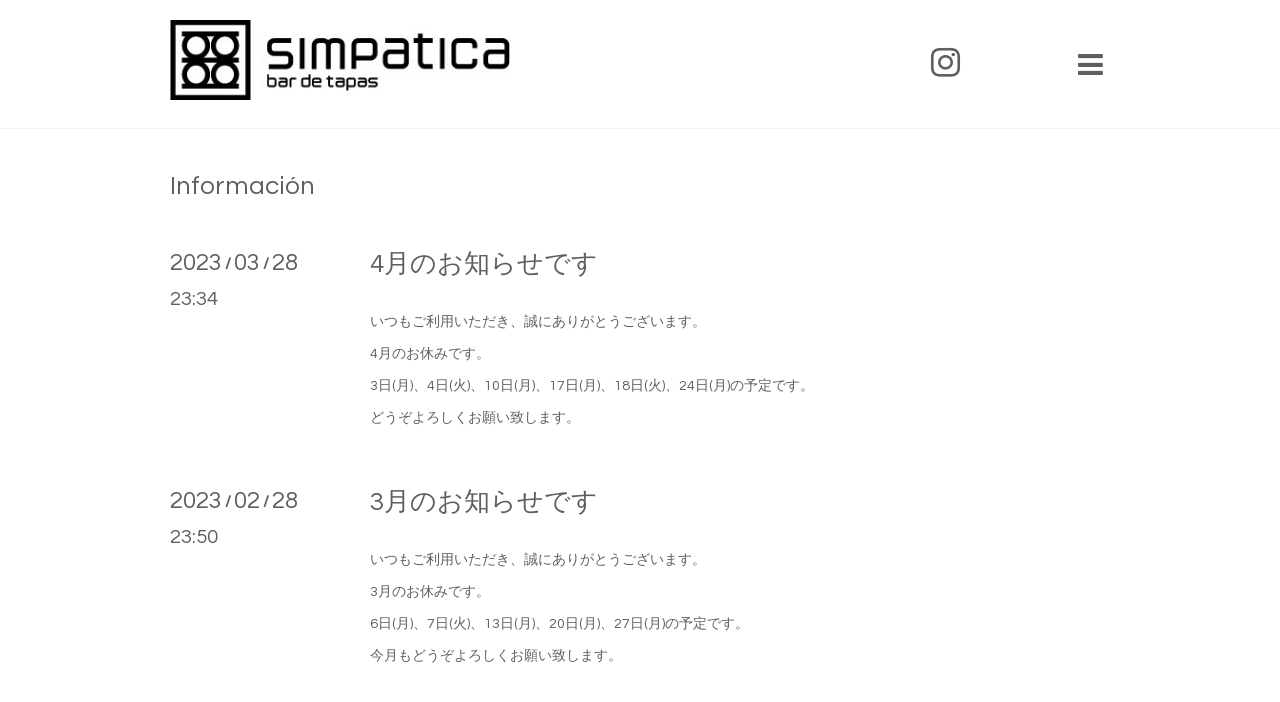

--- FILE ---
content_type: text/html; charset=utf-8
request_url: https://simpatica.jp/info/page/7
body_size: 3637
content:
<!DOCTYPE html>

<!--[if IE 9 ]><html lang="ja" class="ie9"><![endif]-->
<!--[if (gt IE 9)|!(IE)]><!--><html lang="ja"><!--<![endif]-->
<head>
  <!-- Showcase: ver.202008280000 -->
  <meta charset="utf-8" />
  <title>Información &gt; 7ページ - simpatica 
バル・スペイン料理</title>
  <meta name="viewport" content="width=device-width, initial-scale=1, maximum-scale=1, user-scalable=yes">

  <meta name="description" content="Información &gt; 7ページ | ">
  <meta name="keywords" content="スペインバル・レストラン　simpatica（シンパティカ）">

  <meta property="og:title" content="simpatica 
バル・スペイン料理">
  <meta property="og:image" content="https://cdn.goope.jp/84744/190619145052ux66.jpg">
  <meta property="og:site_name" content="simpatica 
バル・スペイン料理">
  <link rel="shortcut icon" href="//cdn.goope.jp/84744/190627123932-5d143a74d1960.ico" />
  <link rel="alternate" type="application/rss+xml" title="simpatica 
バル・スペイン料理 / RSS" href="/feed.rss">
  <link rel="stylesheet" href="//fonts.googleapis.com/css?family=Questrial">
  <link rel="stylesheet" href="/style.css?725962-1618406122">
  <link rel="stylesheet" href="/css/font-awesome/css/font-awesome.min.css">
  <link rel="stylesheet" href="/assets/slick/slick.css">

  <script src="/assets/jquery/jquery-3.5.1.min.js"></script>
  <script src="/assets/clipsquareimage/jquery.clipsquareimage.js"></script>
</head>
<body id="info">

  <div class="totop">
    <i class="button fa fa-chevron-up"></i>
  </div>

  <div id="container">

    <!-- #header -->
    <div id="header" class="cd-header">
      <div class="inner">

        <div class="column right_column">

          <div id="button_navi" class="item">
            <div class="inner navi_trigger cd-primary-nav-trigger">
              <i class="fa fa-navicon"></i>
            </div>
          </div>

          <div class="social_area item">
            <div class="inner">
              <div class="social">
                

                

                
                <a href="https://www.instagram.com/simpatica_tapasbar/" target="_blank">
                  <span class="icon-instagram"></span>
                </a>
                
              </div>
              <div class="shop_tel">
                <i class="fa fa-phone-square"></i>045-903-5010
              </div>
            </div>
          </div>

        </div>
        <!-- /.right_column -->

        <div class="column left_column">
          <h1>
            <a class="shop_sitename" href="https://simpatica.jp"><img src='//cdn.goope.jp/84744/190619145052ux66_l.jpg' alt='simpatica 
バル・スペイン料理' /></a>
          </h1>

          <div class="site_description">
            <span></span>
          </div>
        </div>
        <!-- /.left_column -->

      </div>
      <!-- /.inner -->

      <div id="navi" class="">
        <ul>
          
          <li class="navi_top">
            <a href="/" >Top</a>
          </li>
          
          <li class="navi_info active">
            <a href="/info" >Información</a><ul class="sub_navi">
<li><a href='/info/2025-12'>2025-12（1）</a></li>
<li><a href='/info/2025-11'>2025-11（2）</a></li>
<li><a href='/info/2025-10'>2025-10（1）</a></li>
<li><a href='/info/2025-07'>2025-07（1）</a></li>
<li><a href='/info/2025-06'>2025-06（1）</a></li>
<li><a href='/info/2025-04'>2025-04（1）</a></li>
<li><a href='/info/2025-03'>2025-03（1）</a></li>
<li><a href='/info/2025-01'>2025-01（1）</a></li>
<li><a href='/info/2024-11'>2024-11（1）</a></li>
<li><a href='/info/2024-10'>2024-10（2）</a></li>
<li><a href='/info/2024-08'>2024-08（2）</a></li>
<li><a href='/info/2024-07'>2024-07（1）</a></li>
<li><a href='/info/2024-06'>2024-06（2）</a></li>
<li><a href='/info/2024-05'>2024-05（1）</a></li>
<li><a href='/info/2024-03'>2024-03（1）</a></li>
<li><a href='/info/2024-02'>2024-02（1）</a></li>
<li><a href='/info/2024-01'>2024-01（1）</a></li>
<li><a href='/info/2023-12'>2023-12（1）</a></li>
<li><a href='/info/2023-11'>2023-11（1）</a></li>
<li><a href='/info/2023-10'>2023-10（1）</a></li>
<li><a href='/info/2023-09'>2023-09（1）</a></li>
<li><a href='/info/2023-08'>2023-08（1）</a></li>
<li><a href='/info/2023-07'>2023-07（1）</a></li>
<li><a href='/info/2023-06'>2023-06（2）</a></li>
<li><a href='/info/2023-04'>2023-04（1）</a></li>
<li><a href='/info/2023-03'>2023-03（1）</a></li>
<li><a href='/info/2023-02'>2023-02（2）</a></li>
<li><a href='/info/2022-12'>2022-12（2）</a></li>
<li><a href='/info/2022-10'>2022-10（2）</a></li>
<li><a href='/info/2022-09'>2022-09（1）</a></li>
<li><a href='/info/2022-08'>2022-08（2）</a></li>
<li><a href='/info/2022-07'>2022-07（2）</a></li>
<li><a href='/info/2022-06'>2022-06（1）</a></li>
<li><a href='/info/2022-05'>2022-05（1）</a></li>
<li><a href='/info/2022-04'>2022-04（2）</a></li>
<li><a href='/info/2022-03'>2022-03（2）</a></li>
<li><a href='/info/2022-02'>2022-02（2）</a></li>
<li><a href='/info/2022-01'>2022-01（2）</a></li>
<li><a href='/info/2021-12'>2021-12（3）</a></li>
<li><a href='/info/2021-11'>2021-11（1）</a></li>
<li><a href='/info/2021-10'>2021-10（1）</a></li>
<li><a href='/info/2021-09'>2021-09（2）</a></li>
<li><a href='/info/2021-08'>2021-08（1）</a></li>
<li><a href='/info/2021-07'>2021-07（3）</a></li>
<li><a href='/info/2021-06'>2021-06（1）</a></li>
<li><a href='/info/2021-05'>2021-05（2）</a></li>
<li><a href='/info/2021-04'>2021-04（3）</a></li>
<li><a href='/info/2021-03'>2021-03（2）</a></li>
<li><a href='/info/2021-02'>2021-02（3）</a></li>
<li><a href='/info/2021-01'>2021-01（1）</a></li>
<li><a href='/info/2020-12'>2020-12（4）</a></li>
<li><a href='/info/2020-11'>2020-11（3）</a></li>
<li><a href='/info/2020-10'>2020-10（3）</a></li>
<li><a href='/info/2020-09'>2020-09（1）</a></li>
<li><a href='/info/2020-08'>2020-08（2）</a></li>
<li><a href='/info/2020-07'>2020-07（2）</a></li>
<li><a href='/info/2020-06'>2020-06（4）</a></li>
<li><a href='/info/2020-05'>2020-05（4）</a></li>
<li><a href='/info/2020-04'>2020-04（4）</a></li>
<li><a href='/info/2020-03'>2020-03（2）</a></li>
<li><a href='/info/2020-02'>2020-02（2）</a></li>
<li><a href='/info/2020-01'>2020-01（1）</a></li>
<li><a href='/info/2019-12'>2019-12（2）</a></li>
<li><a href='/info/2019-11'>2019-11（3）</a></li>
<li><a href='/info/2019-10'>2019-10（1）</a></li>
<li><a href='/info/2019-09'>2019-09（3）</a></li>
<li><a href='/info/2019-08'>2019-08（2）</a></li>
<li><a href='/info/2019-07'>2019-07（3）</a></li>
<li><a href='/info/2019-06'>2019-06（2）</a></li>
</ul>

          </li>
          
          <li class="navi_menu">
            <a href="/menu" >Menú</a>
          </li>
          
          <li class="navi_links links_42576">
            <a href="https://www.instagram.com/simpatica_tapasbar/" target="_blank">Foto</a>
          </li>
          
          <li class="navi_calendar">
            <a href="/calendar" >Calendario</a>
          </li>
          
          <li class="navi_about">
            <a href="/about" >Mapa</a>
          </li>
          
          <li class="navi_contact">
            <a href="/contact" >Mail</a>
          </li>
          
          <li class="navi_reservation">
            <a href="/reservation" >Reserva</a>
          </li>
          
        </ul>
      </div>
      <!-- /#navi -->

    </div>
    <!-- /#header -->

    <div id="content">

<!-- CONTENT ----------------------------------------------------------------------- -->






<!----------------------------------------------
ページ：インフォメーション
---------------------------------------------->
<script>
    // サブメニュー出力
    $(function() {
        var url_array = location.href.split('/');
        var page_id = url_array[3];
        var page_year = (url_array[4] != undefined)? url_array[4].split('-')[0] : 0;
        var year_list = [];
        var entry_month_list = [];

        var checkDuplicate = function(array, str) {
            for (var i =0; i < array.length; i++) {
                if (str == array[i]){
                    return true;
                }
            }
            return false;
        };

        $('body#info .navi_info .sub_navi a').each(function(index) {
            var entries = $(this).text().split(/[-|¥s|（|）]/g);
            entries.push($(this).attr('href'));
            entries = $.grep(entries, function(e) { return e !== ''} );
            if (!checkDuplicate(year_list, entries[0])) {
                year_list.push(entries[0]);
            }

            entry_month_list.push(entries);
        });

        var html = '<ul id="info_side_list" class="sub_navi">';
        for (var i = 0; i < year_list.length; i ++) {
            html += '<li class="year year_' + year_list[i] + '"><div>' + year_list[i] + '</div><div class="month">'

            for (var l = entry_month_list.length - 1; l >= 0 ; l --) {
                if (year_list[i] == entry_month_list[l][0]) {
                    html += '<a href="' + entry_month_list[l][3] + '" title="' + entry_month_list[l][2] + '件">' + entry_month_list[l][1] +'</a>';
                }
            }
            html += '</div></li>'
        }
        html += '</ul>';

        $('body#info .sub_navi').replaceWith(html);
    });
</script>

<div class="inner">

  <h2>
    <span>Información</span>
  </h2>

  <!-- .autopagerize_page_element -->
  <div class="autopagerize_page_element">

    
    <!-- .article -->
    <div class="article">

      <div class="date">
        <div class="month">2023<span> / </span>03<span> / </span>28</div>
        <div class="time">23:34</div>
      </div>

      <div class="body">
        <div class="inner">
          <h3>
            <a href="/info/5074348">4月のお知らせです</a>
          </h3>

          <div class="photo">
            
          </div>

          <div class="textfield">
            <p>いつもご利用いただき、誠にありがとうございます。</p>
<p>4月のお休みです。</p>
<p>3日(月)、4日(火)、10日(月)、17日(月)、18日(火)、24日(月)の予定です。</p>
<p>どうぞよろしくお願い致します。</p>
          </div>
        </div>
      </div>

    </div>
    <!-- /.article -->
    
    <!-- .article -->
    <div class="article">

      <div class="date">
        <div class="month">2023<span> / </span>02<span> / </span>28</div>
        <div class="time">23:50</div>
      </div>

      <div class="body">
        <div class="inner">
          <h3>
            <a href="/info/5030843">3月のお知らせです</a>
          </h3>

          <div class="photo">
            
          </div>

          <div class="textfield">
            <p>いつもご利用いただき、誠にありがとうございます。</p>
<p>3月のお休みです。</p>
<p>6日(月)、7日(火)、13日(月)、20日(月)、27日(月)の予定です。</p>
<p>今月もどうぞよろしくお願い致します。</p>
          </div>
        </div>
      </div>

    </div>
    <!-- /.article -->
    
    <!-- .article -->
    <div class="article">

      <div class="date">
        <div class="month">2023<span> / </span>02<span> / </span>02</div>
        <div class="time">13:24</div>
      </div>

      <div class="body">
        <div class="inner">
          <h3>
            <a href="/info/4988016">2月のお知らせです</a>
          </h3>

          <div class="photo">
            
          </div>

          <div class="textfield">
            <p>いつもご利用いただき、誠にありがとうございます。</p>
<p>2月のお休みです。</p>
<p>6日(月)、13日(月)、19日(日)、20日(月)、27日(月)の予定です。</p>
<p>今月もどうぞよろしくお願い致します。</p>
          </div>
        </div>
      </div>

    </div>
    <!-- /.article -->
    
    <!-- .article -->
    <div class="article">

      <div class="date">
        <div class="month">2022<span> / </span>12<span> / </span>16</div>
        <div class="time">18:19</div>
      </div>

      <div class="body">
        <div class="inner">
          <h3>
            <a href="/info/4909435">年末年始のお知らせ</a>
          </h3>

          <div class="photo">
            
          </div>

          <div class="textfield">
            <p>&nbsp;</p>
<p>いつもご利用頂きまして誠にありがとうございます</p>
<p>年末年始の営業時間のお知らせです</p>
<p>12月27~12月29日17時オープン22時ラストオーダー</p>
<p>12月30日17時オープン21時ラストオーダー</p>
<p>12月31日~1月4日休み</p>
<p>1月5日通常営業</p>
<p>よろしくお願いいたします</p>
          </div>
        </div>
      </div>

    </div>
    <!-- /.article -->
    
    <!-- .article -->
    <div class="article">

      <div class="date">
        <div class="month">2022<span> / </span>12<span> / </span>01</div>
        <div class="time">23:14</div>
      </div>

      <div class="body">
        <div class="inner">
          <h3>
            <a href="/info/4886472">12月の営業のお知らせです</a>
          </h3>

          <div class="photo">
            
          </div>

          <div class="textfield">
            <p>いつもご利用頂きまして誠にありがとうございます。</p>
<p>12月のお休みです。</p>
<p>5日、12日、19日、26日の月曜日と31日(土)です。</p>
<p>年末年始の予定はもう一度更新します。</p>
<p>今月もよろしくお願い致します。</p>
<p>&nbsp;</p>
          </div>
        </div>
      </div>

    </div>
    <!-- /.article -->
    

  </div>
  <!-- /.autopagerize_page_element -->

</div>
<!-- /.inner -->































<!-- CONTENT ----------------------------------------------------------------------- -->

    </div>
    <!-- /#content -->


    
    <div class="autopagerize_insert_before"></div>

    <div class="pager">
      <div class="inner">
        <div>
          <a href="/info/page/6" class='prev' rel='prev'>&#171;</a> <a href="/info">1</a>  <a href="/info/page/2">2</a>  <a href="/info/page/3">3</a>  <a href="/info/page/4">4</a>  <a href="/info/page/5">5</a>  <a href="/info/page/6">6</a>  <a href="/info/page/7" class='chk'>7</a> <a href="/info/page/8">8</a>  <a href="/info/page/9">9</a>  <a href="/info/page/10">10</a>  <a href="/info/page/11">...</a> <a href="/info/page/8" class='next' rel='next'>&#187;</a>
        </div>
      </div>
    </div>
    


    <!-- .today_area -->
    <div class="today_area">
      <div class="inner">

        <dl>
          <dt class="today_title">
            Today&apos;s Schedule
          </dt>
          
        </dl>
        <!-- /#schedule -->

      </div>
    </div>
    <!-- /.today_area -->


    <div id="gadgets">
      <div class="inner">
        
      </div>
    </div>


    <div id="footer">
      <div class="inner">

        <div class="qr_area">
          <img src="//r.goope.jp/qr/simpatica"width="100" height="100" />
        </div>

        <div class="left_column">
        </div>

        <div class="right_column">
          
          <div class="copyright">
            &copy;2026 <a href="https://simpatica.jp">simpatica（シンパティカ）スペインバル・レストラン</a>. All Rights Reserved.
          </div>

          <div class="counter_area access_counter">
            Today: <span class="num">129</span> /
            Yesterday: <span class="num">259</span> /
            Total: <span class="num">595191</span>
          </div>

          <div>
            <div class="powered">
              Powered by <a class="link_color_02" href="https://goope.jp/">グーペ</a> /
              <a class="link_color_02" href="https://admin.goope.jp/">Admin</a>
            </div>

            <div class="shop_rss">
              <span>/ </span><a href="/feed.rss">RSS</a>
            </div>
          </div>

        </div>
      </div>
    </div>

  </div>
  <!-- /#container -->

  <script src="/assets/colorbox/jquery.colorbox-1.6.4.min.js"></script>
  <script src="/assets/slick/slick.js"></script>
  <script src="/assets/lineup/jquery-lineup.min.js"></script>
  <script src="/js/tooltip.js"></script>
  <script src="/assets/tile/tile.js"></script>
  <script src="/js/theme_showcase/init.js"></script>
</body>
</html>
